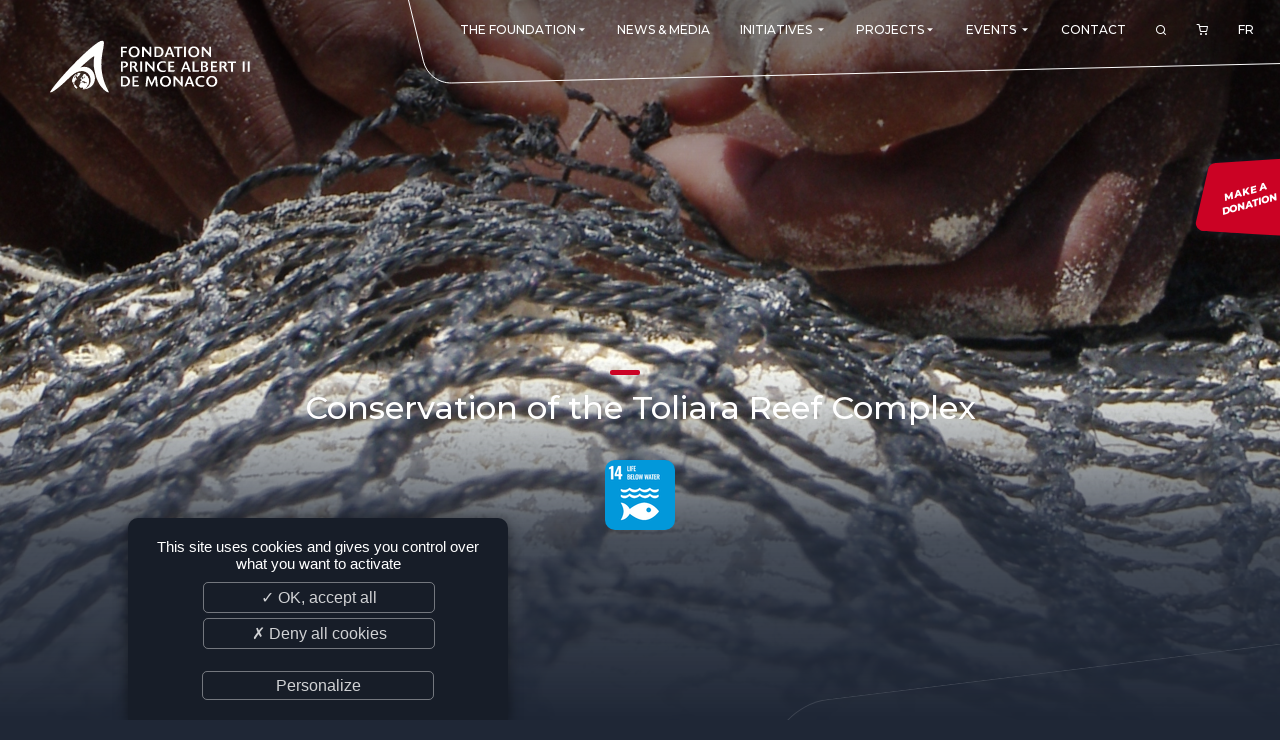

--- FILE ---
content_type: text/html; charset=UTF-8
request_url: https://www.fpa2.org/en/projects/conservation-of-the-toliara-reef-complex-00237
body_size: 6320
content:
<!DOCTYPE html>
<html lang="en">
<head>
	<meta http-equiv="Content-Type" content="text/html; charset=UTF-8" />
	<meta name='viewport' content='width=device-width, user-scalable=no, initial-scale=1, maximum-scale=1, minimum-scale=1'/>
	<meta name="keywords" content="" />
	<meta name="description" content="" />
	<meta name="distribution" content="global" />
	<meta name="copyright" content="fpa2" />
	<meta name="language" content="en" />
	<meta name="owner" content="fpa2" />
	<meta name="author" content="fpa2" />
	<meta name="robots" content="index, follow" />
	<meta name="city" content="Monaco" />
	<meta name="country" content="Monaco" />
	<title>Conservation of the Toliara Reef Complex</title>

	<!-- Favicons -->
	<link rel="apple-touch-icon" sizes="180x180" href="/images/favicon/apple-touch-icon.png">
	<link rel="icon" type="image/png" sizes="32x32" href="/images/favicon/favicon-32x32.png">
	<link rel="icon" type="image/png" sizes="16x16" href="/images/favicon/favicon-16x16.png">
	<link rel="manifest" href="/images/favicon/site.webmanifest">
	<link rel="mask-icon" href="/images/favicon/safari-pinned-tab.svg" color="#c92331">
	<link rel="shortcut icon" href="/images/favicon/favicon.ico">
	<meta name="apple-mobile-web-app-title" content="Fondation Prince Albert II de Monaco">
	<meta name="application-name" content="Fondation Prince Albert II de Monaco">
	<meta name="msapplication-TileColor" content="#ffffff">
	<meta name="msapplication-config" content="/images/favicon/browserconfig.xml">
	<meta name="theme-color" content="#c92331">
	<!-- /Favicons -->

	<link rel="alternate" type="application/rss+xml" title="Fondation Prince Albert II de Monaco - actualites" href="https://www.fpa2.org/en/feed/actualites" />	<link href="https://fonts.googleapis.com/css2?family=Montserrat:ital,wght@0,100;0,200;0,300;0,400;0,500;0,600;0,700;0,800;0,900;1,100;1,200;1,300;1,400;1,500;1,600;1,700;1,800;1,900&display=swap" rel="stylesheet">		<link rel="stylesheet" href="/css/validationEngine.jquery.css" type="text/css" />
	<link rel="stylesheet" href="/css/font-colibri.css" type="text/css" />
	<link rel="stylesheet" href="/css/_odometer-theme-default.css" type="text/css" />
	<link rel="stylesheet" href="/css/_owl.carousel.css" type="text/css" />
	<link rel="stylesheet" href="/css/_owl.theme.default.css" type="text/css" />
	<link rel="stylesheet" href="/css/_sweetalert2.css" type="text/css" />
	<link rel="stylesheet" href="/css/_topbox.css" type="text/css" />
	<link rel="stylesheet" href="/css/main.css" type="text/css" />
	
</head>
<body class=" projects">
<!-- header -->
<header role="banner" data-scroll="200">
	<a id="toggle" data-toggle="deploy_h" data-toggledest="body">
		<i>
			<span></span>
			<span></span>
			<span></span>
		</i>
	</a>
	<div id="logo"><a href="/en/index">Fondation Prince Albert II de Monaco</a></div>
	<nav role="navigation" id="menu">
		<div>
			<ul class="fst">
				<li><a href="#" class="havesub"><span>The Foundation</span><i class="co-md-arrow-dropdown"></i></a>
	<div class="megamenu mg">
		<div class="backnav"><a href="#">The Foundation</a> <a href="#" class="vall">VIEW_PAGE</a></div>
		<div>
			<a href="#" class="havesub"><span>Presentation</span></a>
			<div class="mg">
				<div class="backnav"><a href="#"><span>Presentation</span></a> <a href="#" class="vall">VIEW_PAGE</a></div>
		<div>
			<a href="/en/presentation/the-sovereign-prince-s-committment-29"><span>The Sovereign Prince's Committment</span></a>
		</div>
		<div>
			<a href="/en/presentation/our-missions-37"><span>Our missions</span></a>
		</div>
		<div>
			<a href="/en/presentation/our-philosophy-58"><span>Our philosophy</span></a>
		</div>
		<div>
			<a href="/en/presentation/foundation-s-awards-44"><span>Foundation's Awards</span></a>
		</div>
			</div>
		</div>
		<div>
			<a href="#" class="havesub"><span>The foundation around the world</span></a>
			<div class="mg">
				<div class="backnav"><a href="#"><span>The foundation around the world</span></a> <a href="#" class="vall">VIEW_PAGE</a></div>
<div><a href="/en/branches/monaco"><span>Monaco</span></a>
<a href="/en/branches/germany"><span>Germany</span></a>
<a href="/en/branches/canada"><span>Canada</span></a>
<a href="/en/branches/spain"><span>Spain</span></a>
<a href="/en/branches/usa"><span>USA</span></a>
<a href="/en/branches/france"><span>France</span></a>
<a href="/en/branches/italy"><span>Italy</span></a>
<a href="/en/branches/royaume-uni"><span>United Kingdom</span></a>
<a href="/en/branches/singapore"><span>Singapore</span></a>
<a href="/en/branches/switzerland"><span>Switzerland</span></a>
<a href="/en/branches/china"><span>China</span></a>
<a href="/en/branches/fundacao-principe-albert-ii-de-monaco-en"><span>Latin America </span></a>
</div></div>		</div>
		<div>
			<a href="#" class="havesub"><span>Governance</span></a>
			<div class="mg">
				<div class="backnav"><a href="#"><span>Governance</span></a> <a href="#" class="vall">VIEW_PAGE</a></div>
<div><a href="/en/branches/monaco/board-of-directors"><span>Board of Directors</span></a>
<a href="/en/branches/monaco/scientific-and-technical-committee"><span>Scientific and Technical Committee</span></a>
<a href="/en/branches/monaco/emeritus-members"><span>Emeritus members</span></a>
<a href="/en/branches/monaco/executive-board"><span>Executive board</span></a>
<a href="/en/branches/monaco/ethics-commission"><span>Ethics commission</span></a>
<a href="/en/branches/monaco/development-committee"><span>Development and Fundraising Committee</span></a>
<a href="/en/branches/monaco/the-team"><span>The team</span></a>
</div></div>		</div>
	</div>
</li>
<li><a href="/en/news"><span>News & Media</span></a>
</li>
<li><a href="#" class="havesub"><span>Initiatives</span> <i class="co-md-arrow-dropdown"></i></a>
	<div class="megamenu mg">
		<div class="backnav"><a href="#">Initiatives</a> <a href="#INITIATIVES#" class="vall">VIEW_PAGE</a></div>
<div><div><a href="/en/initiatives/re-generation-015"><span>Re.Generation</span></a></div>
<div><a href="/en/initiatives/forests-communities-initiative-013"><span>Forests and Communities Initiative</span></a></div>
<div><a href="/en/initiatives/the-polar-initiative-012"><span>The Polar Initiative</span></a></div>
<div><a href="/en/initiatives/dimfe-011"><span>DIMFE</span></a></div>
<div><a href="/en/initiatives/global-fund-for-coral-reefs-008"><span>Global Fund for Coral Reefs</span></a></div>
<div><a href="/en/initiatives/monk-seal-alliance-007"><span>Monk Seal Alliance</span></a></div>
<div><a href="/en/initiatives/the-pelagos-initiative-010"><span>The Pelagos initiative</span></a></div>
<div><a href="/en/initiatives/the-medfund-004"><span>The MedFund</span></a></div>
<div><a href="/en/initiatives/bemed-001"><span>Beyond Plastic Med: BeMed</span></a></div>
<div><a href="/en/initiatives/oacis-006"><span>OACIS</span></a></div>
<div><a href="/en/initiatives/human-wildlife-initiative-003"><span>Human - Wildlife Initiative</span></a></div>
<div><a href="/en/initiatives/the-green-shift-initiative-016"><span>The Green Shift Initiative</span></a></div>
</div>
	</div>
</li>
<li><a href="#" class="havesub"><span>Projects</span><i class="co-md-arrow-dropdown"></i></a>
	<div class="megamenu mg">
		<div class="backnav"><a href="#">Projects</a> <a href="#" class="vall">VIEW_PAGE</a></div>
		<div>
			<a href="/en/projects"><span>See all our Projects</span></a>
		</div>
		<div>
			<a href="/en/submit-a-project"><span>Submit a project</span></a>
		</div>
		<div>
			<a href="/en/monitor-a-project/monitor-a-project-60"><span>Monitor a project</span></a>
		</div>
	</div>
</li>
<li><a href="#" class="havesub"><span>Events</span> <i class="co-md-arrow-dropdown"></i></a>
	<div class="megamenu mg">
		<div class="backnav"><a href="#">Events</a> <a href="#EVENTS#" class="vall">VIEW_PAGE</a></div>
<div><div><a href="/en/events/monaco-ocean-week-002"><span>Monaco Ocean Week</span></a></div>
<div><a href="/en/events/monaco-blue-initiative-003"><span>Monaco Blue Initiative</span></a></div>
<div><a href="/en/events/The-Green-Shift-Festival-017"><span>The Green Shift Festival</span></a></div>
<div><a href="/en/events/environmental-photography-award-018"><span>Environmental Photography Award</span></a></div>
<div><a href="/en/events"><span>See all our events</span></a></div>
</div>
	</div>
</li>
<li><a href="/en/contact"><span>Contact</span></a>
</li>
				<li id="search_btn"><a href="#"><i class="co-search"></i></a></li>
								<li id="cart_btn">
					<a href="/en/commande/panier">
						<i class="co-shopping-cart"></i>
											</a>
				</li>
				<li class="lang"><a href="/fr/index" data-hover="FR">FR</a></li>
			</ul>
		</div>
	</nav>
	<form class="search_engine" method="post" action="">
	<div>
		<input type="text" id="search_kwd" name="search_kwd" value="" maxlength="30" placeholder="Type your search query here...">
		<a href="#" id="search_engine_close"><i class="co-close"></i></a>
	</div>
</form>
	<a href="https://donate.fpa2.org/?cid=1" target="_blank" rel="external noopener" class="don_btn"><span>Make a <br />donation</span></a>
</header><main role="main">
	<div class="imageunique">
		<div class="img">
			<img src="/thmb/fixe/1920/1080//medias_upload/moxie/photos_projets/237-20140521042310000000.JPG" alt="Conservation of the Toliara Reef Complex"/>
			<div class="top_gradient"></div>
			<div class="bot_gradient"></div>
		</div>
		<div class="head">
			<h1>Conservation of the Toliara Reef Complex</h1>
			<div class="odd">
				<img src="/thmb/carre/70//images/odd/en/E-WEB-Goal-14.png" alt="Conserve and sustainably use the oceans, seas and marine resources for sustainable development" title="Conserve and sustainably use the oceans, seas and marine resources for sustainable development" />
			</div>
		</div>
	</div>

	<section class="wysi projects_details">
		<div class="content">
			<a href="/en/projects" class="rt_prod"><i class="co-arrow-round-back"></i>&nbsp;Back to the list</a>
			<div class="social_sharing">
	<a href="#" id="social_btn"><i class="co-share-2"></i></a>
	<ul class="social_icons">
		<li>
			<a href="https://www.facebook.com/sharer.php?u=https%3A%2F%2Fwww.fpa2.org%2Fen%2Fprojects%2Fconservation-of-the-toliara-reef-complex-00237&amp;t=Conservation+of+the+Toliara+Reef+Complex" title="Facebook" rel="external noopener" data-w="500" data-h="700">
				<i class="co-facebook"></i><span>Facebook</span>
			</a>
		</li>
		<li>
			<a href="https://twitter.com/share?url=https%3A%2F%2Fwww.fpa2.org%2Fen%2Fprojects%2Fconservation-of-the-toliara-reef-complex-00237&amp;text=Conservation+of+the+Toliara+Reef+Complex" title="Twitter" rel="external noopener" data-w="400" data-h="700">
				<i class="co-twitter"></i><span>Twitter</span>
			</a>
		</li>
		<li>
			<a href="https://www.linkedin.com/shareArticle?mini=true&url=https%3A%2F%2Fwww.fpa2.org%2Fen%2Fprojects%2Fconservation-of-the-toliara-reef-complex-00237&title=Conservation+of+the+Toliara+Reef+Complex&summary=&source=" title="LinkedIn" rel="external noopener" data-w="450" data-h="650">
				<i class="co-linkedin"></i><span>LinkedIn</span>
			</a>
		</li>
	</ul>
</div>
			<h2>Dates / Project duration</h2>
			<p class="time">
				January 2008 - January 2011 / 37 months			</p>

			<div class="infos">
				<div class="domaine">Field of action : <p><span>Development of marine protected areas</span>
</p></div>
				<div class="branche">Branch : <p><span>Monaco</span></p> <img src="/images/drapeaux/MC_flag.svg" /></div>
				<div class="localisaiton">Location : <p><span>Toliara Reef Complex, Southwest Coast of Madagascar</span></p></div>
				<div class="porteur">Project sponsor(s) : <p><span>WWF International</span>
</p> <i id="porteurinfo" data-toggle="md_show" data-toggledest="body,#modal_box">?</i></div>
			</div>

			<div><p>&nbsp;</p>

<p>The Toliara Reef Complex consists of many rich habitats, including barrier reefs, fringing reefs, grass weed, mangroves and lagoons. The preliminary results of relatively recent studies carried out along the reef show the significance of increasing pressure by local players, in particular the resident populations, faced with existing socio-economic problems on a daily basis&hellip;</p>

<p>The goal of the project is to reinforce activities already undertaken since 2005 and to contribute to setting up a marine protected area. Previous initiatives by the WWF in this area have enabled communal vision to be established for all local players and the sustainable use of living marine resources in the Toliara Reef Complex.</p>
</div>					</div>

		<aside>
			<div>
			</div>

				<a href="https://donate.fpa2.org/?cid=1" target="_blank" rel="external noopener" class="red_aside"><span>Support us</span></a>
			</div>
		</aside>
	</section>
	<section class="gallery">
		<div class="g_content">
			<a href="/medias_upload/moxie/photos_projets/237-20140521042310000000.JPG" class="photogallery" title="" data-lightbox-gallery="gallery1"><img src="/thmb/1500/medias_upload/moxie/photos_projets/237-20140521042310000000.JPG" width="100%"></a>
			<a href="/medias_upload/moxie/photos_projets/237-20140521042416000000.jpg" class="photogallery" title="" data-lightbox-gallery="gallery1"><img src="/thmb/1500/medias_upload/moxie/photos_projets/237-20140521042416000000.jpg" width="100%"></a>
			<a href="/medias_upload/moxie/photos_projets/237-20140521042344000000.JPG" class="photogallery" title="" data-lightbox-gallery="gallery1"><img src="/thmb/1500/medias_upload/moxie/photos_projets/237-20140521042344000000.JPG" width="100%"></a>
			<a href="/medias_upload/moxie/photos_projets/237-20200403061244000000.jpg" class="photogallery" title="" data-lightbox-gallery="gallery1"><img src="/thmb/1500/medias_upload/moxie/photos_projets/237-20200403061244000000.jpg" width="100%"></a>
		</div>
	</section>
</main>

<div id="modal_box">
	<a class="glenn_close" data-toggle="md_show" data-toggledest="body,#modal_box"><i class="co-x"></i></a>
	<div class="modal_content">
		<div>
			<h2>Project sponsor(s)</h2>
			<div class="modalporteur"><img src="/medias_upload/moxie/logos_porteurs/wwf.gif" /><h3>WWF International</h3></div>		</div>
	</div>
</div>

<!-- footer -->
<footer role="contentinfo">
	<div>
		<div class="f_nletters">
			<p class="f_tit">Newsletter</p>
			<a href="fr/newsletter-46" class="btn_plus">Subscribe</a>	
		</div>
		<div class="f_info">
			<p class="f_tit">Informations</p>
			<ul>
	<li><a href="/en/sitemap">Sitemap</a></li>

	<li><a href="/en/credits-15">Credits</a></li>

	<li><a href="/en/legal-notice-17">Legal notice</a></li>

	<li><a href="/en/iso-standard-51">ISO Standard</a></li>

	<li><a href="/en/ethics-charter-52">Ethics Charter</a></li>

	<li><a href="javascript:tarteaucitron.userInterface.openPanel();">Cookies Management</a></li>

	<li><a href="/en/general-terms-and-conditions-55">General terms and conditions</a></li>

	<li><a href="/en/our-supporters-56">Our supporters</a></li>

	<li><a href="/en/our-job-and-internship-offers-57">Our job and internship offers</a></li>

</ul>		</div>
		<div class="f_adr">
			<p class="f_tit">Fondation Prince Albert II de Monaco</p>
			<adress>
				<p>Villa Girasole<br>16, Boulevard de Suisse<br>98000 MONACO - MONACO</p>
			</adress>	
		</div>
		<div class="f_reso">
			<p class="f_tit">Follow us</p>
			<ul>
				<li><a href="https://www.fpa2.org/en/feed/actualites" target="_blank" title="RSS Fondation Prince Albert II de Monaco - actualites"><i class="co-feed"></i></a></li>            <li><a href="https://www.facebook.com/FondationPrinceAlbertIIdeMonaco/" target="_blank" title="Facebook" rel="external noopener"><i class="co-facebook"></i></a></li>
            <li><a href="https://www.instagram.com/fondationprincealbert2" target="_blank" title="Instagram" rel="external noopener"><i class="co-instagram"></i></a></li>
            <li><a href="https://twitter.com/fpa2" target="_blank" title="Twitter" rel="external noopener"><i class="co-twitter"></i></a></li>
            <li><a href="https://webtv.fpa2.org/" target="_blank" title="webtv" rel="external noopener"><i class="co-tv"></i></a></li>
            <li><a href="https://fr.linkedin.com/company/fondation-prince-albert-ii-de-monaco" target="_blank" title="LinkedIn" rel="external noopener"><i class="co-linkedin"></i></a></li>
            <li><a href="https://www.youtube.com/channel/UC6o5EbTOH2ASHG8JpTddPuQ" target="_blank" title="Youtube" rel="external noopener"><i class="co-youtube"></i></a></li>
			</ul>
		</div>
		<div class="f_logo">
			<img src="/images/logo.svg">
		</div>
	</div>
	<div class="colibri"><a class="co-colibri" href="https://www.colibri.mc" target="_blank" rel="external noopener"></a></div>
	<div><a href="#" class="ontop"><i class="co-chevron-up"></i></a></div>
</footer>
	<script type="text/javascript" src="/js/jquery.min.js"></script>
	<script type="text/javascript" src="/js/jquery-migrate-3.3.0.min.js"></script>
	<script type="text/javascript" src="/js/validationEngine/validationEngine.js"></script>
	<script type="text/javascript" src="/js/validationEngine/languages/jquery.validationEngine-en.js"></script>
	<script type="text/javascript" src="/js/jquery.cycle2.min.js"></script>
	<script type="text/javascript" src="/js/gmap3.min.js"></script>
	<script type="text/javascript" src="/js/owl.carousel.min.js"></script>
	<script type="text/javascript" src="/js/imagesloaded.pkgd.min.js"></script>
	<script type="text/javascript" src="/js/isotope.pkgd.min.js"></script>
	<script type="text/javascript" src="/js/sweetalert2.min.js"></script>
	<script type="text/javascript" src="/js/topbox.js"></script>
	<script type="text/javascript" src="/js/colibri-antispam.js"></script>
	<script type="text/javascript" src="/js/odometer.js"></script>
	<script type="text/javascript" src="/js/owl.carousel.min.js"></script>
	<script type="text/javascript" src="/js/front-socle.js"></script>
<script type="text/javascript">$.gmap3(false);</script><script type="text/javascript">
	$(function()
	{
	$("body").on("click",".fst > li > a.havesub",function(event)
		{
		if (window.matchMedia("(max-width: 1024px)").matches || true)
			{
			event.preventDefault();
			event.stopPropagation();

			$(".fst").toggleClass("lv0_gp menu_lgp",true);

			$(".fst > li").toggleClass("lv0_p menu_lp",false); // On retire les autres classes d�j� activ�es
			$(".fst > li").find(".menu_lp").toggleClass("menu_lp",false); // On retire les autres classes d�j� activ�es
			$(".fst > li").find(".menu_lgp").toggleClass("menu_lgp",false); // On retire les autres classes d�j� activ�es
			$(".fst > li").find(".lv1_p").toggleClass("lv1_p",false); // On retire les autres classes d�j� activ�es

			$(this).parent().toggleClass("lv0_p menu_lp",true);
			}

		});

	$("body").on("click",".menu_lp > div > div:not(.backnav) > .havesub",function(event) // Niveau +1
		{
		if (window.matchMedia("(max-width: 1024px)").matches || true)
			{
			event.preventDefault();
			event.stopPropagation();

			var classList=$(this).parent().parent().parent().attr('class').split(/\s+/);
			var level=null;

			$.each(classList, function(index, item)
				{
				if (item.substr(0,2) == 'lv')
					{
					level=item.substr(2,1);
					}
				});

			level=parseInt(level)+1;

			$(this).parent().parent().toggleClass("lv"+level+"_gp menu_lgp",true);
			$(this).parent().parent().find(".menu_lp").toggleClass("lv"+level+"_p menu_lp",false); // On retire les autres classes d�j� activ�es
			$(this).parent().toggleClass("lv"+level+"_p menu_lp",true);
			}

		});

	$("body").on("click",".menu_lp > div > .backnav > a:not(.vall)",function(event) // Niveau -1
		{
		if (window.matchMedia("(max-width: 1024px)").matches || true)
			{
			event.preventDefault();
			event.stopPropagation();

			var classList=$(this).parent().parent().parent().attr('class').split(/\s+/);
			var level=null;

			$.each(classList, function(index, item)
				{
				if (item.substr(0,2) == 'lv')
					{
					level=item.substr(2,1);
					}
				});

			$(this).parent().parent().parent().toggleClass("lv"+level+"_p menu_lp",false);
			$(this).parent().parent().parent().parent().toggleClass("lv"+level+"_gp menu_lgp",false);
			}

		});
	});
</script>
<script type="text/javascript">
	$(function()
		{
		$('#search_btn').click(function ()
			{
			if (!$(".search_engine").hasClass("search_showed"))
				{
				$(".search_engine").addClass("search_showed");
				$("#search_kwd").focus();
				$('#search_btn').css("visibility","hidden");
				}
			else
				$(".search_engine").removeClass("search_showed");

			return false;
			});

		$('#search_engine_close').click(function ()
			{
			$(".search_engine").removeClass("search_showed");
			$('#search_btn').css("visibility","visible");
			return false;
			});
		
		$(".search_engine").submit(function ()
			{
			if ($('#search_kwd').val().length>2)
				{
				document.location='/en/search/'+$('#search_kwd').val()
				}
			return false;
			});
		});
</script>
<script type="text/javascript">
	$(function ()
		{
		$("#social_btn").click(function(event)
			{
			event.preventDefault();
			$(".social_sharing").toggleClass("showed");
			});

		$(".social_sharing li a").click(function(event)
			{
			event.preventDefault();
			window.open($(this).attr('href'), '', 'menubar=no,toolbar=no,resizable=yes,scrollbars=yes,height='+$(this).data('w')+',width='+$(this).data('h'));
			});
		});

</script>
<script type="text/javascript">
	$(function()
		{
		$('.gallery .g_content').imagesLoaded( function() {
			var $grid = $('.gallery .g_content').isotope(
				{
				itemSelector: '.photogallery',
				layoutMode: 'masonry',
				masonry: { gutter: 20, isFitWidth: true }
				});
			});

		$('.photogallery').topbox();




		});
</script>

<script type="text/javascript" src="/js/tarteaucitron/tarteaucitron.js"></script>
<script type="text/javascript">

	var tarteaucitronForceLanguage = 'en';
	tarteaucitron.init({
		"privacyUrl": "", // Privacy policy url
		"hashtag": "#tarteaucitron", // Open the panel with this hashtag
		"cookieName": "tartaucitron", // Cookie name
		"orientation": "bottom", // Banner position (top - bottom)
		"showAlertSmall": false, // Show the small banner on bottom right
		"cookieslist": true, // Show the cookie list
		"adblocker": false, // Show a Warning if an adblocker is detected
		"AcceptAllCta" : true, // Show the accept all button when highPrivacy on
		"highPrivacy": true, // Disable auto consent
		"handleBrowserDNTRequest": false, // If Do Not Track == 1, accept all
		"removeCredit": true, // Remove credit link
		"moreInfoLink": true, // Show more info link
		"useExternalCss": false, // If false, the tarteaucitron.css file will be loaded
		//"cookieDomain": ".my-multisite-domaine.fr" // Shared cookie for subdomain website
		"readmoreLink": "/cookiespolicy", // Change the default readmore link pointing to opt-out.ferank.eu
		"mandatory": false // Show a message about mandatory cookies
		});

	// Google Maps
	tarteaucitron.user.googlemapsKey = 'AIzaSyD1HHndYzesWi8uDkGfLzaue_KoGC1sYDQ';
	tarteaucitron.user.mapscallback='rgpd_gmap_init';
	(tarteaucitron.job = tarteaucitron.job || []).push('googlemaps');
	if(typeof rgpd_gmap_init != 'function') { function rgpd_gmap_init(){}; }

	// Youtube
	(tarteaucitron.job = tarteaucitron.job || []).push('youtube');

	// Viméo
	(tarteaucitron.job = tarteaucitron.job || []).push('vimeo');

	// Google Analytics (gtag.js)
	tarteaucitron.user.gtagUa = 'UA-6121631-1';
	(tarteaucitron.job = tarteaucitron.job || []).push('gtag');
	tarteaucitron.user.gtagMore = function () {};

	
</script>
</body>
</html>

--- FILE ---
content_type: image/svg+xml
request_url: https://www.fpa2.org/images/btn_missions.svg
body_size: 841
content:
<?xml version="1.0" encoding="UTF-8"?>
<svg width="254px" height="56px" viewBox="0 0 254 56" version="1.1" xmlns="http://www.w3.org/2000/svg" xmlns:xlink="http://www.w3.org/1999/xlink">
    <title>Rectangle</title>
    <g id="page" stroke="none" stroke-width="1" fill="none" fill-rule="evenodd">
        <g id="dark" transform="translate(-196.000000, -2443.000000)" fill="#CB0224">
            <g id="Group-5-Copy-4" transform="translate(195.000000, 2443.000000)">
                <path d="M13.1915008,7.84945894 L244.147448,0.188019543 C247.328101,0.0825086201 250.037832,2.47864494 250.322348,5.64830304 L254.198587,48.8316051 C254.494842,52.1320439 252.059471,55.0477408 248.759032,55.3439962 C248.481816,55.3688798 248.203205,55.3744438 247.925217,55.360648 L7.27281375,43.4177491 C3.96317833,43.2535013 1.4133379,40.4373625 1.57758575,37.127727 C1.59667506,36.7430728 1.65275507,36.36115 1.74504958,35.9872449 L7.56526652,12.4082811 C8.20892411,9.80068439 10.5071151,7.93850734 13.1915008,7.84945894 Z" id="Rectangle"></path>
            </g>
        </g>
    </g>
</svg>

--- FILE ---
content_type: image/svg+xml
request_url: https://www.fpa2.org/images/drapeaux/MC_flag.svg
body_size: 1993
content:
<?xml version="1.0" encoding="UTF-8"?>
<svg width="40px" height="41px" viewBox="0 0 40 41" version="1.1" xmlns="http://www.w3.org/2000/svg" xmlns:xlink="http://www.w3.org/1999/xlink">
    <title>monaco_flag</title>
    <defs>
        <polygon id="path-1" points="0 0.117904762 39.8820952 0.117904762 39.8820952 20.0619619 0 20.0619619"></polygon>
        <polygon id="path-3" points="5.71428571e-05 0.0619619048 39.8820952 0.0619619048 39.8820952 20 5.71428571e-05 20"></polygon>
    </defs>
    <g id="page" stroke="none" stroke-width="1" fill="none" fill-rule="evenodd">
        <g id="dark" transform="translate(-178.000000, -3790.000000)">
            <g id="Group-20" transform="translate(174.000000, 3369.250390)">
                <g id="Group-16-Copy" transform="translate(4.000000, 420.749610)">
                    <g id="monaco_flag" transform="translate(0.000000, 0.000000)">
                        <g id="Group-3" transform="translate(0.000000, 0.072571)">
                            <mask id="mask-2" fill="white">
                                <use xlink:href="#path-1"></use>
                            </mask>
                            <g id="Clip-2"></g>
                            <path d="M0,20.0619619 L39.8820952,20.0619619 L39.8820952,20.0589143 C39.8820952,9.04577143 30.9542857,0.117771429 19.9409524,0.117771429 C8.92780952,0.117771429 0,9.04577143 0,20.0589143 L0,20.0619619 Z" id="Fill-1" fill="#D82535" mask="url(#mask-2)"></path>
                        </g>
                        <g id="Group-6" transform="translate(0.000000, 20.072571)">
                            <mask id="mask-4" fill="white">
                                <use xlink:href="#path-3"></use>
                            </mask>
                            <g id="Clip-5"></g>
                            <path d="M39.8821524,0.0619619048 L5.71428571e-05,0.0619619048 C0.00177142857,11.0737714 8.92881905,20.0000571 19.9410095,20.0000571 C30.9533905,20.0000571 39.8804381,11.0737714 39.8821524,0.0619619048" id="Fill-4" fill="#FEFEFE" mask="url(#mask-4)"></path>
                        </g>
                    </g>
                </g>
            </g>
        </g>
    </g>
</svg>

--- FILE ---
content_type: application/javascript
request_url: https://www.fpa2.org/js/front-socle.js
body_size: 680
content:
$(function()
	{
	$('*[data-toggle]').click(function ()
		{
		if ($(this).data("toggledest"))
			$($(this).data("toggledest")).toggleClass($(this).attr("data-toggle"));
		else
			$(this).toggleClass($(this).attr("data-toggle"));
		});

	$(document).on( 'scroll', function()
		{
		var dheight=$('body').height()-$(window).height();
		if ($('header').data("scroll")!='')
			var aTop = parseInt($('header').data("scroll"));
		else
			var aTop = $('header').height();

		// console.log (dheight*.75+' | '+$(this).scrollTop());

		// gestion du menu header
		if ( $(this).scrollTop()>=aTop && !$('header').hasClass("fixed"))
			$('header').addClass("fixed");
		else if ( $(this).scrollTop()==0 && $('header').hasClass("fixed"))
			$('header').removeClass("fixed");

		// gestion du bouton ontop
		if ($(this).scrollTop()>=dheight*.75  && !$('.ontop').hasClass("ontop_showed")  && dheight>0)
			$('.ontop').addClass("ontop_showed");
		else if ($(this).scrollTop()<dheight*.75  && $('.ontop').hasClass("ontop_showed"))
			$('.ontop').removeClass("ontop_showed");

		});

	$(window).on("resize",function()
		{
		// First we get the viewport height and we multiple it by 1% to get a value for a vh unit
		// Then we set the value in the --vh custom property to the root of the document
		var vh = window.innerHeight * 0.01;
		document.documentElement.style.setProperty('--vh', `${vh}px`);
		});

	$('.ontop').click(function()
		{
		$('html, body').animate({scrollTop:0}, 'slow');
		return false;
		});

	// Gestion des labels dans les formulaires

	focusable=$('.rowElem input, .rowElem select, .rowElem textarea');

	// Focus: Show label
	focusable.focus(function(){
		$("label[for='"+$(this).attr("id")+"']").addClass('show-label');
		});

	// Blur: Hide label if no value was entered (go back to placeholder)
	focusable.blur(function(){
		if ($(this).val() === '')
		  $("label[for='"+$(this).attr("id")+"']").removeClass('show-label');
		});

	// Etat initial
	focusable.each(function(index){
		if ($(this).val() != '')
		  $("label[for='"+$(this).attr("id")+"']").addClass('show-label');
		});


	// Page Effects !
/*
	if($("body").attr("data-effectout")!=undefined)
		{
		$('a').click(function()
			{
			var that = this;

			$("body").addClass("effect_out");

			setTimeout(function()
				{
				window.location=that.href;
				},$("body").attr("data-effectout"));

			return false;
			});
		}

	if($("body").attr("data-effectin")!=undefined)
		{
		$(window).load( function()
			{
			setTimeout(function()
				{
				$("body").addClass("effect_in");
				},$("body").attr("data-effectin"));
			});
		}
*/
	
	$(window).trigger("resize");
	$(document).scroll();
	});

--- FILE ---
content_type: image/svg+xml
request_url: https://www.fpa2.org/images/bg_newsletter.svg
body_size: 842
content:
<?xml version="1.0" encoding="UTF-8"?>
<svg width="398px" height="156px" viewBox="0 0 398 156" version="1.1" xmlns="http://www.w3.org/2000/svg" xmlns:xlink="http://www.w3.org/1999/xlink">
    <title>Rectangle</title>
    <g id="Symbols" stroke="none" stroke-width="1" fill="none" fill-rule="evenodd">
        <g id="Group-14" transform="translate(-788.000000, -69.000000)" fill="#CB0224">
            <path d="M802.546949,107.483265 L1133.1752,42.508652 C1140.61152,41.0472765 1148.05304,45.0034424 1151.00067,51.9852733 L1184.86287,132.192212 C1188.29979,140.332993 1184.48656,149.718573 1176.34578,153.155492 C1175.84058,153.36878 1175.32475,153.555954 1174.80033,153.716273 L824.783463,260.719601 C816.332971,263.302993 807.388241,258.546768 804.804849,250.096277 C804.525832,249.183589 804.329036,248.247768 804.216814,247.300005 L789.743231,125.064351 C788.759723,116.758199 794.339749,109.096133 802.546949,107.483265 Z" id="Rectangle" transform="translate(989.880488, 153.159287) rotate(12.000000) translate(-989.880488, -153.159287) "></path>
        </g>
    </g>
</svg>